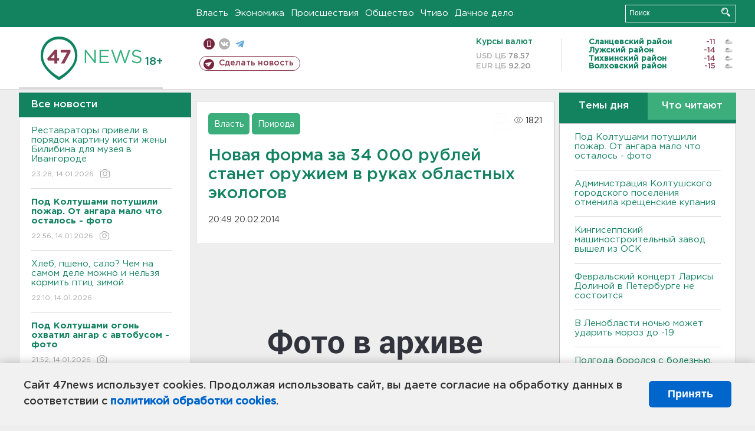

--- FILE ---
content_type: text/html; charset=UTF-8
request_url: https://47news.ru/articles/72382/
body_size: 19435
content:
<!DOCTYPE html>
<html xmlns="http://www.w3.org/1999/xhtml" prefix="og: http://ogp.me/ns#" lang="ru">
<head>
    <meta charset="UTF-8">
    <title>Новая форма за 34 000 рублей станет оружием в руках областных экологов -- 20 февраля 2014 &#8250; Статьи &#8250;  47новостей из Ленинградской области</title>
    <meta name="viewport" content="width=device-width, initial-scale=1">
    <meta name="keywords" content="Ленинградская область, 47 новостей из Ленинградской области, власть, политика, бизнес, производство, общество, ЧП, происшествия, криминал, коммуникации, граница, среда обитания, досуг, культура, лесопромышленный комплекс, ЛПК Ленобласти, Северо-Европейский газопровод, СЕГ, Балтийская трубопроводная система, БТС, Бокситогорский район, Волосовский район, Волховский район, Всеволожский район, Выборгский район, Гатчинский район, Кингисеппский район, Киришский район, Кировский район, Лодейнопольский район, Ломоносовский район, Лужский район, Подпорожский район, Приозерский район, Сланцевский район, Сосновый Бор, Тихвинский район, Тосненский район, цитата дня, глас народа, 47News, Финляндия, Выборг, Форд-Всеволожск, ЛАЭС, Финский залив, Ладожское озеро, рыбаки на льдине">
    <meta name="description" content="Экологический комитет Ленобласти получит новую форму и новое название. Основная идея ношения формы - инспектор должен отличаться от нарушителя, поэтому и патрульные автомобили будут иметь специальную &quot;боевую&quot; раскраску.">
    <meta name="yandex-verification" content="60f81bf0b559655a">
    <meta name="yandex-verification" content="56562c0790546cc7">
    <meta name="google-site-verification" content="TFY-D1Ff-3Ecg_ZFNht2pYlTvtBeFznqqe2IVwvvYwk">
    <meta name="version" content="1.90.6">
    <meta property="og:title" content="Новая форма за 34 000 рублей станет оружием в руках областных экологов">
    <meta property="og:type" content="article" >
    <meta property="og:url" content="https://47news.ru/articles/72382/" >
    <meta property="og:image" content="https://i.47news.ru//titles/2014/02/20140220_xq27rrmhv49rx2fbqnme.jpg" >
    <meta property="og:site_name" content="47 Новостей Ленинградской области" >
    <meta property="og:description" content="Экологический комитет Ленобласти получит новую форму и новое название. Основная идея ношения формы - инспектор должен отличаться от нарушителя, поэтому и патрульные автомобили будут иметь специальную &quot;боевую&quot; раскраску." >
        <link rel="apple-touch-icon" href="https://47news.ru/frontend/favicon/apple-touch-icon.png">
    <link rel="apple-touch-icon" sizes="57x57" href="https://47news.ru/frontend/favicon/apple-touch-icon-57x57.png">
    <link rel="apple-touch-icon" sizes="60x60" href="https://47news.ru/frontend/favicon/apple-touch-icon-60x60.png">
    <link rel="apple-touch-icon" sizes="72x72" href="https://47news.ru/frontend/favicon/apple-touch-icon-72x72.png">
    <link rel="apple-touch-icon" sizes="76x76" href="https://47news.ru/frontend/favicon/apple-touch-icon-76x76.png">
    <link rel="apple-touch-icon" sizes="114x114" href="https://47news.ru/frontend/favicon/apple-touch-icon-114x114.png">
    <link rel="apple-touch-icon" sizes="180x180" href="https://47news.ru/frontend/favicon/apple-touch-icon-180x180.png">
    <link rel="icon" type="image/png" sizes="16x16" href="https://47news.ru/frontend/favicon/favicon-16x16.png">
    <link rel="icon" type="image/png" sizes="32x32" href="https://47news.ru/frontend/favicon/favicon-32x32.png">
    <link rel="icon" type="image/png" sizes="192x192" href="https://47news.ru/frontend/favicon/android-chrome-192x192.png">
    <link rel="manifest" href="https://47news.ru/frontend/favicon/site.webmanifest">
    <link rel="mask-icon" href="https://47news.ru/frontend/favicon/safari-pinned-tab.svg" color="#1f9c75">
    <link rel="shortcut icon" href="https://47news.ru/frontend/favicon/favicon.ico">
    <meta name="msapplication-TileColor" content="#00aba9">
    <meta name="msapplication-TileImage" content="https://47news.ru/frontend/favicon/mstile-144x144.png">
    <meta name="msapplication-config" content="https://47news.ru/frontend/favicon/browserconfig.xml">
    <meta name="theme-color" content="#ffffff">
    <script>
        var timerMainBannerId = 0;
        var fqdn = '47news.ru';
        var scheme = 'https://';
        var domain_assets = 'https://47news.ru';
    </script>
            <!-- Yandex.Metrika counter -->
    <script>
        (function(m,e,t,r,i,k,a){ m[i]=m[i]||function() { (m[i].a=m[i].a||[]).push(arguments) };
            m[i].l=1*new Date();k=e.createElement(t),a=e.getElementsByTagName(t)[0],k.async=1,k.src=r,a.parentNode.insertBefore(k,a)})
        (window, document, "script", "https://mc.yandex.ru/metrika/tag.js", "ym");
        ym(5777860, "init", {
            clickmap:true,
            trackLinks:true,
            accurateTrackBounce:true,
            webvisor:true
        });
    </script>
    <noscript><div><img src="https://mc.yandex.ru/watch/5777860" style="position:absolute; left:-9999px;" alt=""></div></noscript>
    <!-- /Yandex.Metrika counter -->
    <!-- Adfox bidding -->
<script async src="https://yandex.ru/ads/system/header-bidding.js"></script>
    <script src="/frontend/adfox/adfox_bidding_main.js"></script>
<!-- Yandex Native Ads -->
<script>window.yaContextCb = window.yaContextCb || []</script>
<script src="https://yandex.ru/ads/system/context.js" async></script>
<!-- Adfox: END -->
                <script async src="https://widget.sparrow.ru/js/embed.js" data-comment="traffic exchange network script: sparrow"></script>
    <script async src="https://cdn.tds.bid/bid.js" type="text/javascript"></script>
    <link href="/frontend/css/style.css" rel="stylesheet" type="text/css" >
    <link href="/frontend/fonts.css" rel="stylesheet" type="text/css" >
            <script src="https://47news.ru/frontend/js.jquery/jquery-1.12.4.min.js"></script>
        <script src="https://47news.ru/frontend/js.jquery/jquery.form.4.2.2.js"></script>
        <script src="https://47news.ru/frontend/js.jquery/jquery.mousewheel.js"></script>
        <script src="https://47news.ru/frontend/js.jquery/jquery.jscrollpane.min.js"></script>
        <link rel="stylesheet" href="https://47news.ru/frontend/js.jquery/jquery.jscrollpane.css" type="text/css">
        <script src="https://47news.ru/frontend/js.jquery/jquery.waitforimages.min.js"></script>
        <script src="/frontend/js.jquery/jquery.cookie.js"></script>
    <script>
        var GLOBAL_FEATURE_GREENHEAD_SCROLLABLE =  true ;
        var GLOBAL_FEATURE_BANNERHEIGHT_701 = 250;
    </script>
        <script src="/frontend/js.jquery/jquery.paginator.js?v=1.90.6"></script>
    <script src="/frontend/js/core.js?v=1.90.6"></script>
    <script src="/frontend/js/scripts.desktop.js?v=1.90.6"></script>
                    <link rel="stylesheet" href="/frontend/js.jquery/jquery.fancybox.min.css" type="text/css" >
        <script src="/frontend/js.jquery/jquery.fancybox.min.js"></script>
    <script id="greenswitcher">
        $(function(){
            $("#greenhead .district > span > a").on("click", function(){
                $("#greenhead .district .list").toggle();
            });
            $("#header, #content").on("click", function(){
                $("#greenhead .district .list").hide();
            });
        });
    </script>
</head>
<body>
<style>
    .cookie-consent {
        position: fixed;
        bottom: 0;
        left: 0;
        right: 0;
        background: #f1f1f1;
        padding: 25px 40px;
        box-shadow: 0 -2px 15px rgba(0,0,0,0.2);
        display: none;
        justify-content: space-between;
        align-items: center;
        z-index: 1000;
        min-height: 90px;
        box-sizing: border-box;
    }
    .cookie-consent-text {
        margin-right: 30px;
        font-size: 18px;
        line-height: 1.5;
        color: #333;
        flex-grow: 1;
    }
    .cookie-consent-link {
        color: #0066cc;
        text-decoration: none;
        font-weight: bold;
        white-space: nowrap;
    }
    .cookie-consent-link:hover {
        text-decoration: underline;
    }
    .cookie-consent-button {
        background: #0066cc;
        color: white;
        border: none;
        padding: 12px 24px;
        border-radius: 6px;
        cursor: pointer;
        font-size: 18px;
        font-weight: bold;
        min-width: 140px;
        transition: background 0.3s;
    }
    .cookie-consent-button:hover {
        background: #004d99;
    }
    @media (max-width: 768px) {
        .cookie-consent {
            flex-direction: column;
            padding: 20px;
            text-align: center;
        }
        .cookie-consent-text {
            margin-right: 0;
            margin-bottom: 20px;
        }
    }
</style>
<div class="cookie-consent" id="cookieConsent">
    <div class="cookie-consent-text">
        Сайт 47news использует cookies. Продолжая использовать сайт, вы даете согласие на обработку данных в соответствии с <a href="/pages/16/" class="cookie-consent-link">политикой обработки cookies</a>.
    </div>
    <button class="cookie-consent-button" id="cookieAcceptButton">Принять</button>
</div>
<script>
    document.addEventListener('DOMContentLoaded', function() {
        let cookieConsent = document.getElementById('cookieConsent');
        let acceptButton = document.getElementById('cookieAcceptButton');
        // Упрощенная проверка cookies без проблемных regexp
        function checkCookie() {
            let cookies = document.cookie.split(';');
            for(let i = 0; i < cookies.length; i++) {
                let cookie = cookies[i].trim();
                if(cookie.indexOf('cookieConsentAccepted=') === 0) {
                    return true;
                }
            }
            return false;
        }
        if(!checkCookie()) {
            console.log('consent display');
            cookieConsent.style.display = 'flex';
        }
        // Установка cookie на 6 месяцев
        function setConsentCookie() {
            let date = new Date();
            date.setMonth(date.getMonth() + 6);
            document.cookie = 'cookieConsentAccepted=true; expires=' + date.toUTCString() + '; path=/';
        }
        acceptButton.addEventListener('click', function() {
            console.log('set cookie');
            setConsentCookie();
            cookieConsent.style.display = 'none';
        });
    });
</script>
    <div
            class="abstract_banner topbanner_over_maindiv"
            data-adplace="place_701"
            data-comment="Панорама"
            style="max-height: 250px; ">
        <!--AdFox START-->
<!--47news.ru-->
<!--Площадка: 47news.ru / * / *-->
<!--Тип баннера: Панорама-->
<!--Расположение: верх страницы-->
<div id="adfox_head"></div>
<script>
    window.yaContextCb.push(()=>{
        Ya.adfoxCode.create({
            ownerId: 213964,
            containerId: 'adfox_head',
            params: {
                pp: 'g',
                ps: 'bohd',
                p2: 'fuav',
                puid1: ''
            }
        })
    })
</script>
    </div>
<div id="main">
        <div id="greenhead">
        <div class="wrapper">
                                                              <div class="menu" style="margin-left: 300px">
                <ul>
                    <li><a href="/rubrics/regime/">Власть</a></li>
                    <li><a href="/rubrics/economy/">Экономика</a></li>
                    <li><a href="/rubrics/emergency/">Происшествия</a></li>
                    <li><a href="/rubrics/society/">Общество</a></li>
                                        <li><a href="/plus/">Чтиво</a></li>                     <li><a href="/rubrics/dacha/">Дачное дело</a></li>
                                    </ul>
            </div>
            <div class="search" style="float: right">
                <form action="/search/" method="get">
                    <div class="input">
                        <input type="text" name="query" placeholder="Поиск" >
                        <button>Искать</button>
                    </div>
                </form>
            </div>
        </div>
    </div>
        <div id="header">
        <div class="wrapper">
            <div class="logo">
                <a href="/"><img src="https://47news.ru/frontend/images/logo_site.png" alt="Логотип 47 новостей"></a>
            </div>
            <div class="h18">
                <span style="vertical-align: sub; font-size: smaller">18+</span>
            </div>
            <div class="nets">
                <div class="fline">
                    <a href="https://m.47news.ru/?usemobile=1&noredir=1" class="mobile">Мобильная версия</a>
                    <a href="https://vk.com/news47rus" class="vk">вконтакте</a>
                    <a href="https://t.me/allnews47" class="tg">телеграм</a>
                                    </div>
                <div class="sline">
                    <a href="/articles/manage/" class="makenews">Сделать новость</a>
                </div>
            </div>
            <div class="currency">
                <span class="title">Курсы валют</span>
                <span class="row"><span>USD ЦБ</span> 78.57</span>
                <span class="row"><span>EUR ЦБ</span> 92.20</span>
            </div>
            <div class="weather">
                                    <ul>
                                                                                    <li>
                                    <b>Сланцевский район</b><span class="temp">-11</span><span class="i"><img width="15" src="https://47news.ru/frontend/images/weather/30n.png" alt="" ></span>
                                </li>
                                                                                                                <li>
                                    <b>Лужский район</b><span class="temp">-14</span><span class="i"><img width="15" src="https://47news.ru/frontend/images/weather/27n.png" alt="" ></span>
                                </li>
                                                                                                                <li>
                                    <b>Тихвинский район</b><span class="temp">-14</span><span class="i"><img width="15" src="https://47news.ru/frontend/images/weather/27n.png" alt="" ></span>
                                </li>
                                                                                                                <li>
                                    <b>Волховский район</b><span class="temp">-15</span><span class="i"><img width="15" src="https://47news.ru/frontend/images/weather/27n.png" alt="" ></span>
                                </li>
                                                                                                                                                                                                                                                                                                                                                                                                                                                                                                                                                                                                                                                                                                                                                                                                                                                                                    </ul>
                            </div>
            <div class="clearfix"></div>
        </div>
    </div>
    <div id="content">
        <div class="wrapper">
                                    <div id="leftcol">
                                <a href="/articles/"><h3 class="ghead">Все новости</h3></a>
                <ul class="newslist verticalscrollplace">
                    		<li>
		<a href="/articles/281302/">
							Реставраторы привели в порядок картину кисти жены Билибина для музея в Ивангороде
									<span class="cdate">
				23:28, 14.01.2026
				<span class="rep_icon"><img src="https://47news.ru/frontend/images/icons/ico_photo.png"></span>							</span>
		</a>
	</li>
		<li>
		<a href="/articles/281306/">
							<b>Под Колтушами потушили пожар. От ангара мало что осталось - фото</b>
									<span class="cdate">
				22:56, 14.01.2026
				<span class="rep_icon"><img src="https://47news.ru/frontend/images/icons/ico_photo.png"></span>							</span>
		</a>
	</li>
		<li>
		<a href="/articles/281300/">
							Хлеб, пшено, сало? Чем на самом деле можно и нельзя кормить птиц зимой
									<span class="cdate">
				22:10, 14.01.2026
											</span>
		</a>
	</li>
		<li class="noborder">
		<a href="/articles/281305/">
							<b>Под Колтушами огонь охватил ангар с автобусом - фото</b>
									<span class="cdate">
				21:52, 14.01.2026
				<span class="rep_icon"><img src="https://47news.ru/frontend/images/icons/ico_photo.png"></span>							</span>
		</a>
	</li>
			    <div
            class="abstract_banner b-block"
            data-adplace="place_201"
            data-comment="201"
            style="max-height: 400px; max-width: 240px;">
        <!--AdFox START-->
<!--47news.ru-->
<!--Площадка: 47news.ru / * / *-->
<!--Тип баннера: 240х400 слева-1-->
<!--Расположение: слева-1-->
<div id="adfox_163422008296913012"></div>
<script>
    window.yaContextCb.push(()=>{
        Ya.adfoxCode.create({
            ownerId: 213964,
            containerId: 'adfox_163422008296913012',
            params: {
                pp: 'jzf',
                ps: 'bohd',
                p2: 'foxk',
                puid1: ''
            }
        })
    })
</script>
<!-- 47news - RU - Adblocking - 300x600 -->
<!-- Invocation banner code for the requested adslot -->
<div id='crt-1293304-1'>
<script type='text/javascript'>callAdblock('crt-1293304-1',1293304,300,600);</script>
</div>
    </div>
		<li>
		<a href="/articles/281304/">
							В России за новогодние праздники подорожала почти вся классическая продуктовая корзина 
									<span class="cdate">
				21:37, 14.01.2026
											</span>
		</a>
	</li>
		<li>
		<a href="/articles/281303/">
							Грунт, да не тот. Эконадзор заставил компанию под Всеволожском перекапывать площадку
									<span class="cdate">
				21:16, 14.01.2026
											</span>
		</a>
	</li>
		<li>
		<a href="/articles/281299/">
							Ленобласть впервые провела соревнования по 3D-стрельбе из лука
									<span class="cdate">
				20:56, 14.01.2026
											</span>
		</a>
	</li>
		<li>
		<a href="/articles/281301/">
							В России введен запрет на автопродление подписки без согласия. Как он будет работать
									<span class="cdate">
				20:24, 14.01.2026
											</span>
		</a>
	</li>
		<li>
		<a href="/articles/281298/">
							Жительница Приозерска проведет 8 лет в колонии за сбыт наркотиков
									<span class="cdate">
				20:01, 14.01.2026
											</span>
		</a>
	</li>
		<li>
		<a href="/articles/281297/">
							"Поехала навестить больную мать". На Украине задержали директора школы в Ялте
									<span class="cdate">
				19:36, 14.01.2026
											</span>
		</a>
	</li>
		<li>
		<a href="/articles/281296/">
							Пять техникумов в Ленобласти получили по 20 миллионов на ремонт
									<span class="cdate">
				19:30, 14.01.2026
											</span>
		</a>
	</li>
		<li>
		<a href="/articles/281295/">
							В Петербурге огласили приговор за убийство школьницы. Виновный уже осужден за расправу над женой и сыном
									<span class="cdate">
				19:04, 14.01.2026
											</span>
		</a>
	</li>
		<li>
		<a href="/articles/281292/">
							Отец из Кингисеппского района осужден за неуплату алиментов
									<span class="cdate">
				18:49, 14.01.2026
											</span>
		</a>
	</li>
		<li>
		<a href="/articles/281293/">
							Аудитория мессенджера Max достигла 85 миллионов
									<span class="cdate">
				18:35, 14.01.2026
											</span>
		</a>
	</li>
		<li>
		<a href="/articles/281294/">
							СМИ: США приостановят выдачу иммиграционных виз для граждан ряда стран, в том числе и России
									<span class="cdate">
				18:17, 14.01.2026
											</span>
		</a>
	</li>
		<li>
		<a href="/articles/281290/">
							Аукцион выиграли, деньги не заплатили. Работы на Ладожском озере и Ганнибаловке признали нелегальными
									<span class="cdate">
				17:55, 14.01.2026
											</span>
		</a>
	</li>
		<li>
		<a href="/articles/281291/">
							"Терминал неисправен". В Петербурге будут судить курьера, забравшего 60 тысяч с заказов
									<span class="cdate">
				17:41, 14.01.2026
											</span>
		</a>
	</li>
		<li>
		<a href="/articles/281289/">
							<b>Женщину задержали после съемки охраняемых объектов в Выборге и около. Ей за это предложили деньги</b>
									<span class="cdate">
				17:12, 14.01.2026
											</span>
		</a>
	</li>
		<li>
		<a href="/articles/281288/">
							<b>Как изменится порядок поступления в вузы в 2026 году</b>
									<span class="cdate">
				16:56, 14.01.2026
											</span>
		</a>
	</li>
		<li>
		<a href="/articles/281286/">
							В Гатчине 61-летний участник СВО спустя три года добился выплаты за ранение
									<span class="cdate">
				16:37, 14.01.2026
											</span>
		</a>
	</li>
		<li>
		<a href="/articles/281282/">
							Новый препарат для лечения рака начали применять в России
									<span class="cdate">
				16:11, 14.01.2026
				<span class="rep_icon"><img src="https://47news.ru/frontend/images/icons/ico_photo.png"></span>							</span>
		</a>
	</li>
		<li>
		<a href="/articles/281283/">
							200 тысяч пенсионерки из Волховского района нашли на счету в Екатеринбурге
									<span class="cdate">
				16:01, 14.01.2026
											</span>
		</a>
	</li>
		<li>
		<a href="/articles/281285/">
							Спецкомиссия работает в роддоме Новокузнецка, где погибли младенцы. На Симферополь тоже смотрят
									<span class="cdate">
				15:51, 14.01.2026
											</span>
		</a>
	</li>
		<li>
		<a href="/articles/281284/">
							<b>Опередить Россию: Трамп объяснил, зачем США нужна Гренландия и кто должен возглавить процесс присоединения</b>
									<span class="cdate">
				15:34, 14.01.2026
											</span>
		</a>
	</li>
		<li>
		<a href="/articles/281281/">
							Минобороны РФ подтвердило атаку беспилотников на танкер "Матильда" в Черном море
									<span class="cdate">
				15:09, 14.01.2026
											</span>
		</a>
	</li>
		<li>
		<a href="/articles/281280/">
							Рада продлила мобилизацию на Украине до 4 мая
									<span class="cdate">
				14:49, 14.01.2026
											</span>
		</a>
	</li>
		<li>
		<a href="/articles/281279/">
							Лавров дал "принципиальную" оценку ситуации с захватом Мадуро в Венесуэле
									<span class="cdate">
				14:28, 14.01.2026
											</span>
		</a>
	</li>
		<li>
		<a href="/articles/281278/">
							<b>Администрация Колтушского городского поселения отменила крещенские купания</b>
									<span class="cdate">
				14:10, 14.01.2026
											</span>
		</a>
	</li>
		<li>
		<a href="/articles/281277/">
							<b>Февральский концерт Ларисы Долиной в Петербурге не состоится</b>
									<span class="cdate">
				13:47, 14.01.2026
				<span class="rep_icon"><img src="https://47news.ru/frontend/images/icons/ico_photo.png"></span>							</span>
		</a>
	</li>
		<li>
		<a href="/articles/281276/">
							В Ленобласти нашли 1400 квадратов для филиала национального центра "Россия"
									<span class="cdate">
				13:39, 14.01.2026
				<span class="rep_icon"><img src="https://47news.ru/frontend/images/icons/ico_photo.png"></span>							</span>
		</a>
	</li>
		<li>
		<a href="/articles/281275/">
							<b>В Ленобласти ночью может ударить мороз до -19</b>
									<span class="cdate">
				13:25, 14.01.2026
				<span class="rep_icon"><img src="https://47news.ru/frontend/images/icons/ico_photo.png"></span>							</span>
		</a>
	</li>
		<li>
		<a href="/articles/281274/">
							Полгода боролся с болезнью. С Игорем Золотовицким простятся в МХТ - на сцене, которой он служил более 40 лет
									<span class="cdate">
				13:10, 14.01.2026
											</span>
		</a>
	</li>
		<li>
		<a href="/articles/281273/">
							<b>ИИ поймали на лжи про семейную ипотеку, здравоохранение, дороги и не только</b>
									<span class="cdate">
				12:48, 14.01.2026
											</span>
		</a>
	</li>
		<li>
		<a href="/articles/281271/">
							<b>Ваш смартфон может показывать -17, хотя на улице -7. Главный синоптик Петербурга объяснил, почему</b>
									<span class="cdate">
				12:31, 14.01.2026
											</span>
		</a>
	</li>
		<li>
		<a href="/articles/281272/">
							<b>СМИ сообщают, что Уиткофф и Кушнер снова собираются в Москву - обсуждать гарантии безопасности Украине</b>
									<span class="cdate">
				12:14, 14.01.2026
											</span>
		</a>
	</li>
		<li>
		<a href="/articles/281270/">
							<b>Кингисеппский машиностроительный завод вышел из ОСК</b>
									<span class="cdate">
				11:49, 14.01.2026
											</span>
		</a>
	</li>
		<li>
		<a href="/articles/281268/">
							<b>Спутница пьяного водителя яростно отбивала его у гаишников в Отрадном - видео</b>
									<span class="cdate">
				11:34, 14.01.2026
				<span class="rep_icon"><img src="https://47news.ru/frontend/images/icons/ico_photo.png"></span>				<span class="rep_icon"><img src="https://47news.ru/frontend/images/icons/ico_video.png"></span>			</span>
		</a>
	</li>
		<li>
		<a href="/articles/281267/">
							Человек с гвоздодерами вынес из домов в Выборге и окрестностях 650 тысяч рублей
									<span class="cdate">
				11:12, 14.01.2026
				<span class="rep_icon"><img src="https://47news.ru/frontend/images/icons/ico_photo.png"></span>				<span class="rep_icon"><img src="https://47news.ru/frontend/images/icons/ico_video.png"></span>			</span>
		</a>
	</li>
		<li>
		<a href="/articles/281266/">
							<b>Школьница из Петербурга отдала мошенникам 5 млн рублей из семейного бюджета. Курьер не сильно старше</b>
									<span class="cdate">
				10:54, 14.01.2026
				<span class="rep_icon"><img src="https://47news.ru/frontend/images/icons/ico_photo.png"></span>							</span>
		</a>
	</li>
		<li>
		<a href="/articles/281265/">
							<b>СМИ: Умер ректор Школы-студии МХАТ, актер Игорь Золотовицкий</b>
									<span class="cdate">
				10:33, 14.01.2026
											</span>
		</a>
	</li>
		<li>
		<a href="/articles/281264/">
							<b>ФСБ: Задержана россиянка, которая готовила покушение на сотрудника предприятия ОПК в Ленобласти</b>
									<span class="cdate">
				10:20, 14.01.2026
											</span>
		</a>
	</li>
		<li>
		<a href="/articles/281263/">
							Под Волховом сгорел гараж с "Ниссаном"
									<span class="cdate">
				09:59, 14.01.2026
											</span>
		</a>
	</li>
		<li>
		<a href="/articles/281262/">
							<b>По делу о гибели младенцев в Новокузнецке задержан главврач и и.о. завотделением</b>
									<span class="cdate">
				09:35, 14.01.2026
				<span class="rep_icon"><img src="https://47news.ru/frontend/images/icons/ico_photo.png"></span>							</span>
		</a>
	</li>
		<li>
		<a href="/articles/281261/">
							<b>Из горящего дома в Отрадном спасли шестерых, половина - дети</b>
									<span class="cdate">
				09:28, 14.01.2026
											</span>
		</a>
	</li>
		<li>
		<a href="/articles/281260/">
							Из-за атаки дрона в Белгородской области в автомобиле погибла женщина, водитель ранен
									<span class="cdate">
				09:17, 14.01.2026
											</span>
		</a>
	</li>
		<li>
		<a href="/articles/281259/">
							<b>Грузовой состав задерживает электрички под Лугой</b>
									<span class="cdate">
				08:56, 14.01.2026
											</span>
		</a>
	</li>
		<li>
		<a href="/articles/281258/">
							<b>Шесть детей из новокузнецкого роддома находятся в реанимации</b>
									<span class="cdate">
				08:47, 14.01.2026
											</span>
		</a>
	</li>
		<li>
		<a href="/articles/281256/">
							«Пусть новогоднее настроение продлится». Елка на Дворцовой площади в Петербурге еще постоит
									<span class="cdate">
				23:00, 13.01.2026
				<span class="rep_icon"><img src="https://47news.ru/frontend/images/icons/ico_photo.png"></span>							</span>
		</a>
	</li>
		<li>
		<a href="/articles/281255/">
							Врачи рассказали, как полчаса прогулки улучшат здоровье: от мозга до сердца
									<span class="cdate">
				22:44, 13.01.2026
											</span>
		</a>
	</li>
		<li>
		<a href="/articles/281254/">
							Казахстан подтвердил атаку БПЛА на два танкера в Черном море
									<span class="cdate">
				22:18, 13.01.2026
											</span>
		</a>
	</li>
		<li>
		<a href="/articles/281252/">
							Эффект праздников. В Петербурге и Ленобласти резко снизилось число заболевших ОРВИ и гриппом
									<span class="cdate">
				21:57, 13.01.2026
											</span>
		</a>
	</li>
		<li>
		<a href="/articles/281253/">
							Toyota и Kia зарегистрировали новые товарные знаки в России
									<span class="cdate">
				21:43, 13.01.2026
											</span>
		</a>
	</li>
		<li>
		<a href="/articles/281251/">
							Названы диагнозы новорожденных, которые скончались в роддоме Новокузнецка
									<span class="cdate">
				21:21, 13.01.2026
											</span>
		</a>
	</li>
		<li>
		<a href="/articles/281250/">
							Зачем носить зимой солнцезащитные очки, рассказали специалисты
									<span class="cdate">
				20:50, 13.01.2026
											</span>
		</a>
	</li>
		<li>
		<a href="/articles/281249/">
							Тихвинца лишили свободы на 5 лет за хранение, изготовление и сбыт оружия
									<span class="cdate">
				20:25, 13.01.2026
											</span>
		</a>
	</li>
		<li>
		<a href="/articles/281248/">
							В Петербурге арестовали обвиняемого в мошенничестве. Он обещал не уезжать из Ленобласти и вернуть полмиллиона
									<span class="cdate">
				19:58, 13.01.2026
											</span>
		</a>
	</li>
		<li>
		<a href="/articles/281247/">
							Получающие гражданство России теперь обязаны приносить присягу с 14 лет
									<span class="cdate">
				19:43, 13.01.2026
											</span>
		</a>
	</li>
		<li>
		<a href="/articles/281246/">
							Комика Гудкова оштрафовали за пародию на песню Шамана
									<span class="cdate">
				19:19, 13.01.2026
											</span>
		</a>
	</li>
		<li>
		<a href="/articles/281245/">
							Путин временно передал «дочку» Rockwool новой и малоизвестной российской компании
									<span class="cdate">
				18:55, 13.01.2026
											</span>
		</a>
	</li>
		<li>
		<a href="/articles/281243/">
							Зачем нам Старый Новый год? Меню и приметы для празднующих
									<span class="cdate">
				18:35, 13.01.2026
											</span>
		</a>
	</li>
		<li>
		<a href="/articles/281244/">
							В Ленобласти распределили субсидии на ремонт дорог на три года. Часть адресов уже известны
									<span class="cdate">
				18:13, 13.01.2026
											</span>
		</a>
	</li>
		<li>
		<a href="/articles/281242/">
							Во всеволожском садоводстве горели бытовки. Пострадал мужчина
									<span class="cdate">
				17:45, 13.01.2026
											</span>
		</a>
	</li>
		<li>
		<a href="/articles/281241/">
							<b>Застройщики согласились взяться за «заторный», но кратчайший проезд от Мурино до Бугров</b>
									<span class="cdate">
				17:30, 13.01.2026
				<span class="rep_icon"><img src="https://47news.ru/frontend/images/icons/ico_photo.png"></span>							</span>
		</a>
	</li>
		<li>
		<a href="/articles/281240/">
							В России продлили разрешение на продажу иностранных лекарств
									<span class="cdate">
				17:07, 13.01.2026
											</span>
		</a>
	</li>
		<li>
		<a href="/articles/281225/">
							Арендаторов лесов в Ленобласти оштрафовали на 30 млн рублей
									<span class="cdate">
				16:49, 13.01.2026
											</span>
		</a>
	</li>
		<li>
		<a href="/articles/281239/">
							Сотни водителей получат новогодние «письма счастья» за нарушение правил парковки во дворах Петербурга
									<span class="cdate">
				16:31, 13.01.2026
				<span class="rep_icon"><img src="https://47news.ru/frontend/images/icons/ico_photo.png"></span>							</span>
		</a>
	</li>
		<li>
		<a href="/articles/281237/">
							<b>Завтра в Ленобласти днем до -13</b>
									<span class="cdate">
				16:13, 13.01.2026
				<span class="rep_icon"><img src="https://47news.ru/frontend/images/icons/ico_photo.png"></span>							</span>
		</a>
	</li>
		<li>
		<a href="/articles/281238/">
							Женщина - в больнице после пожара в Никольском, где спасли больше 20 человек
									<span class="cdate">
				15:56, 13.01.2026
											</span>
		</a>
	</li>
		<li>
		<a href="/articles/281235/">
							<b>Ленобласть поможет Белгородчине без электричества с генераторами. Готовы принимать и людей</b>
									<span class="cdate">
				15:39, 13.01.2026
				<span class="rep_icon"><img src="https://47news.ru/frontend/images/icons/ico_photo.png"></span>							</span>
		</a>
	</li>
		<li>
		<a href="/articles/281234/">
							Кронштадтская елка стала одной из лучших в России. На самом деле - она из Ленобласти
									<span class="cdate">
				15:20, 13.01.2026
				<span class="rep_icon"><img src="https://47news.ru/frontend/images/icons/ico_photo.png"></span>							</span>
		</a>
	</li>
		<li>
		<a href="/articles/281233/">
							<b>В Колтушах залатали водопровод и ждут наполнения бассейна</b>
									<span class="cdate">
				15:02, 13.01.2026
											</span>
		</a>
	</li>
		<li>
		<a href="/articles/281232/">
							<b>Представитель Ленобласти взял 6 золотых медалей на Кубке России по спортивному ориентированию</b>
									<span class="cdate">
				14:52, 13.01.2026
				<span class="rep_icon"><img src="https://47news.ru/frontend/images/icons/ico_photo.png"></span>							</span>
		</a>
	</li>
		<li>
		<a href="/articles/281231/">
							Онлайн-сервисам запретят автоматически списывать деньги пользователей за подписки
									<span class="cdate">
				14:30, 13.01.2026
											</span>
		</a>
	</li>
		<li>
		<a href="/articles/281228/">
							Врачи из Петербурга едут в Кемеровскую область для проверки родильной службы после трагедии
									<span class="cdate">
				14:05, 13.01.2026
											</span>
		</a>
	</li>
		<li>
		<a href="/articles/281226/">
							Ленэнерго провели рейд по борьбе с нелегальным монтажом на ЛЭП. Нашли более 1000 линий связи
									<span class="cdate">
				13:45, 13.01.2026
											</span>
		</a>
	</li>
		<li>
		<a href="/articles/281221/">
							Реестр злостных неплательщиков заработал на "Госуслугах"
									<span class="cdate">
				13:23, 13.01.2026
											</span>
		</a>
	</li>
		<li>
		<a href="/articles/281224/">
							МИД России вызвал посла Польши после продления ареста петербургскому археологу
									<span class="cdate">
				13:02, 13.01.2026
				<span class="rep_icon"><img src="https://47news.ru/frontend/images/icons/ico_photo.png"></span>							</span>
		</a>
	</li>
		<li>
		<a href="/articles/281223/">
							<b>Прописка у него - городская. Бойцу СВО без ног, жилья и выплат помогут по поручению губернатора Дрозденко</b>
									<span class="cdate">
				12:42, 13.01.2026
				<span class="rep_icon"><img src="https://47news.ru/frontend/images/icons/ico_photo.png"></span>							</span>
		</a>
	</li>
		<li>
		<a href="/articles/281220/">
							<b>Матвиенко назвала "трагедией для государства" смерть 9 младенцев в роддоме в Новокузнецке</b>
									<span class="cdate">
				12:26, 13.01.2026
											</span>
		</a>
	</li>
		<li>
		<a href="/articles/281219/">
							<b>В центре Петербурга нашли хостел, где оформили регистрацию свыше 1700 иностранцев </b>
									<span class="cdate">
				12:10, 13.01.2026
								<span class="rep_icon"><img src="https://47news.ru/frontend/images/icons/ico_video.png"></span>			</span>
		</a>
	</li>
		<li>
		<a href="/articles/281215/">
							СМИ: Установлены личности всех погибших в Саратовской области, которые могли скончаться из-за угарного газа
									<span class="cdate">
				11:54, 13.01.2026
				<span class="rep_icon"><img src="https://47news.ru/frontend/images/icons/ico_photo.png"></span>							</span>
		</a>
	</li>
		<li>
		<a href="/articles/281218/">
							<b>Жителей трех населенных пунктов Ленобласти предупреждают об отключении электричества</b>
									<span class="cdate">
				11:42, 13.01.2026
											</span>
		</a>
	</li>
		<li>
		<a href="/articles/281217/">
							В Новокузнецке отстранили главврача больницы, в роддоме которой скончались 9 новорожденных. Идут проверки
									<span class="cdate">
				11:23, 13.01.2026
											</span>
		</a>
	</li>
		<li>
		<a href="/articles/281216/">
							<b>В администрации Ленобласти повышают зарплату</b>
									<span class="cdate">
				11:12, 13.01.2026
				<span class="rep_icon"><img src="https://47news.ru/frontend/images/icons/ico_photo.png"></span>							</span>
		</a>
	</li>
		<li>
		<a href="/articles/281214/">
							Холодно и облачно. Барический гребень не отпускает Ленобласть
									<span class="cdate">
				10:47, 13.01.2026
											</span>
		</a>
	</li>
		<li>
		<a href="/articles/281213/">
							<b>Под плотным снегом в Колтушах ищут большую утечку из водопровода</b>
									<span class="cdate">
				10:24, 13.01.2026
				<span class="rep_icon"><img src="https://47news.ru/frontend/images/icons/ico_photo.png"></span>							</span>
		</a>
	</li>
		<li>
		<a href="/articles/281212/">
							<b>В Новокузнецке проверяют роддом, где на праздниках скончались девять младенцев</b>
									<span class="cdate">
				10:12, 13.01.2026
											</span>
		</a>
	</li>
		<li>
		<a href="/articles/281211/">
							Жителей Белгородской области могут эвакуировать из-за серьезных перебоев со светом и теплом
									<span class="cdate">
				09:50, 13.01.2026
											</span>
		</a>
	</li>
		<li>
		<a href="/articles/281210/">
							В Петербурге мужчина колотил трубой по машине коммунальщиков
									<span class="cdate">
				09:21, 13.01.2026
											</span>
		</a>
	</li>
		<li>
		<a href="/articles/281209/">
							<b>Из полыхавшего дома в Никольском вывели более 20 человек, среди них - трое детей</b>
									<span class="cdate">
				09:06, 13.01.2026
											</span>
		</a>
	</li>
		<li>
		<a href="/articles/281208/">
							<b>Посол МИД Мирошник: За первые 11 дней нового года от ударов ВСУ погибли 45 россиян</b>
									<span class="cdate">
				08:46, 13.01.2026
											</span>
		</a>
	</li>
		<li>
		<a href="/articles/281206/">
							В конгресс США внесли законопроект об аннексии Гренландии
									<span class="cdate">
				23:22, 12.01.2026
											</span>
		</a>
	</li>
		<li>
		<a href="/articles/281204/">
							Петербуржец хвастался «Сайгой» и травматом в баре. А полиция уже искала карабин
									<span class="cdate">
				22:55, 12.01.2026
											</span>
		</a>
	</li>
		<li>
		<a href="/articles/281202/">
							Зарядка с лопатой вместо тренировки. Как убрать снег с пользой для здоровья
									<span class="cdate">
				22:09, 12.01.2026
											</span>
		</a>
	</li>
		<li>
		<a href="/articles/281201/">
							Экомилиция еще раз проверила реку Вьюн и нашла остатки нефтепродуктов
									<span class="cdate">
				21:57, 12.01.2026
				<span class="rep_icon"><img src="https://47news.ru/frontend/images/icons/ico_photo.png"></span>				<span class="rep_icon"><img src="https://47news.ru/frontend/images/icons/ico_video.png"></span>			</span>
		</a>
	</li>
		<li>
		<a href="/articles/281203/">
							Молодежная команда «Динамо-ЛО» обыграла соперников из Нижнего Новгорода
									<span class="cdate">
				21:44, 12.01.2026
											</span>
		</a>
	</li>
		<li>
		<a href="/articles/281192/">
							Иномарка, угнанная в Тосно, объявилась с угонщиком в Петербурге
									<span class="cdate">
				21:42, 12.01.2026
											</span>
		</a>
	</li>
		<li>
		<a href="/articles/281200/">
							Фото и видео: Во Всеволожске огонь испепелил дом. Хозяина осматривают медики
									<span class="cdate">
				21:14, 12.01.2026
				<span class="rep_icon"><img src="https://47news.ru/frontend/images/icons/ico_photo.png"></span>				<span class="rep_icon"><img src="https://47news.ru/frontend/images/icons/ico_video.png"></span>			</span>
		</a>
	</li>
		<li>
		<a href="/articles/281199/">
							Сложный бассейн в Кировске, за который ставили бороду, выйдет из реконструкции раньше апреля
									<span class="cdate">
				20:59, 12.01.2026
											</span>
		</a>
	</li>
		<li>
		<a href="/articles/281198/">
							<b>В Волхове тушили пожар в техникуме</b>
									<span class="cdate">
				20:34, 12.01.2026
				<span class="rep_icon"><img src="https://47news.ru/frontend/images/icons/ico_photo.png"></span>							</span>
		</a>
	</li>
                </ul>
                <a href="/articles/"><h3 class="ghead">Все новости</h3></a>
            </div>
            <div class="centercol">
                                                    <div class="middlecol">
                            <div
            class="abstract_banner m14 b-block"
            data-adplace="place_404"
            data-comment="404"
            style=" ">
        <!--AdFox START-->
<!--47news.ru-->
<!--Площадка: 47news.ru / * / *-->
<!--Тип баннера: 608х100 страницы шапки-->
<!--Расположение: <верх страницы>-->
<div id="adfox_150421594263481305"></div>
<script>
window.yaContextCb.push(()=>{
    window.Ya.adfoxCode.create({
        ownerId: 213964,
        containerId: 'adfox_150421594263481305',
        params: {
            pp: 'g',
            ps: 'bohd',
            p2: 'frqd'
        }
    })
});
</script>
    </div>
                                                				<div class="centerblock m20">
		<div class="article-full" id="the_article">
			<script type="application/ld+json">{"@context":"https://schema.org","@type":"NewsArticle","headline":"Новая форма за 34 000 рублей станет оружием в руках областных экологов","description":"Экологический комитет Ленобласти получит новую форму и новое название. Основная идея ношения формы - инспектор должен отличаться от нарушителя, поэтому и патрульные автомобили будут иметь специальную \"боевую\" раскраску.","mainEntityOfPage":{"@type":"WebPage","@id":"https://47news.ru/articles/72382/"},"image":{"@type":"ImageObject","url":"https://i.47news.ru/titles/2014/02/20140220_xq27rrmhv49rx2fbqnme.jpg","height":406,"width":606},"dateModified":"2014-02-20T20:49:00+04:00","datePublished":"2014-02-20T20:49:00+04:00","publisher":{"@type":"Organization","name":"47news.ru","logo":{"@type":"ImageObject","url":"https://47news.ru/frontend/images/logo_site.png","height":74,"width":171}}}</script>
						<div class="article-head">
				<div class="fl">
																		<span class="rubric"><a href="/rubrics/regime/">Власть</a></span>
													<span class="rubric"><a href="/rubrics/environment/">Природа</a></span>
															</div>
												<div style="float: right; display: inline-block">
					<a href="/articles:print/72382/" rel="nofollow" style="display: inline-block">
						<img class="icon-printer-hover-display" src="/frontend/images/icons/printer-icon.svg" width="32" height="32" alt="">
					</a>
					<span id="article_nviews_wrapper" style="display: none; font-size: 14px">
						<svg width="16" height="16" viewBox="0 0 24 24" fill="none"><path d="M12 19C7.10988 19 3.52823 16.581 1 11.4946C3.52823 6.41901 7.10988 4 12 4C16.8901 4 20.4718 6.41901 23 11.5054C20.4718 16.581 16.8901 19 12 19Z" stroke="currentColor" stroke-linecap="round" stroke-linejoin="round"></path><circle cx="12.0938" cy="11.5" r="3.5" stroke="currentColor" stroke-linecap="round" stroke-linejoin="round"></circle></svg>
						<span id="article_nviews_data" style="vertical-align: top" title="Всего: 1820, за сутки: 0, сегодня: 0">1820</span>
					</span>
				</div>
								<div class="clearfix-both"></div>
				<h1>Новая форма за 34 000 рублей станет оружием в руках областных экологов</h1>
				<span class="cdate">20:49 20.02.2014</span>
											</div>
																													<div class="photo">
													<img src="https://i.47news.ru/titles/2014/02//20140220_xq27rrmhv49rx2fbqnme.jpg" alt="" >													<div class="descr">
																											Фото: пресс-служба комитета государственного контроля природопользования и экологической безопасности
																								</div>
											</div>
			<div class="article-text">
				<p>
	<strong>Экологический комитет Ленобласти получит новую форму и новое название. Основная идея ношения формы - инспектор должен отличаться от нарушителя, поэтому и патрульные автомобили будут иметь специальную "боевую" раскраску.</strong></p>
<p>
	Как сообщили 47news в экологическом комитете, первый изготовленный образец - черная форменная куртка с вышитыми на груди должностью и фамилией сделан для председателя комитета. Пока он даже не может публично ее примерить – до тех пор, пока она не будет утверждена правительством Ленобласти.</p>
<p>
			<span class="article-photo">
			<a href="https://i.47news.ru/photos/2014/02//1280x1024_20140220_bp0d8yqvdh1vpqz0aime.jpg" title="" class="thickbox">
				<img src="https://i.47news.ru/photos/2014/02//630x465_20140220_bp0d8yqvdh1vpqz0aime.jpg" alt="форма.JPG" title="" >
			</a>
					</span>
	</p>
<p>
	Основная идея ношения формы такова, что инспектор должен отличаться от нарушителя. Поэтому и патрульные автомобили будут иметь специальную "боевую" раскраску.</p>
<p>
			<span class="article-photo">
			<a href="https://i.47news.ru/photos/2014/02//1280x1024_20140220_jutpvppwr3n4wsyuegof.jpg" title="" class="thickbox">
				<img src="https://i.47news.ru/photos/2014/02//630x465_20140220_jutpvppwr3n4wsyuegof.jpg" alt="знаки отличия авто.jpg" title="" >
			</a>
					</span>
	</p>
<p>
	Как рассказал главный государственный областной инспектор – председатель комитета государственного контроля природопользования и экологической безопасности Михаил Козьминых, форма дисциплинирует нарушителей – это, своего рода, тоже оружие – сразу видно, какое ведомство представляют инспекторы, видны их фамилии, должности – провокаций и сопротивлений, надеется председатель, будет меньше.</p>
<p>
	Полный комплект – зимняя и летняя полевая и повседневная форма - стоит порядка 34 000 рублей на одного человека. В первую очередь есть необходимость одеть 6 инспекторов, регулярно работающих "в поле". Остальных же сотрудников – по мере финансирования. Как говорит Козьминых, всего потребуется около 1,2 млн рублей, но такие деньги можно найти в бюджете.<br>
	<br>
	Недавно были приобретены три специальных патрульных автомобиля – они будут также оборудованы проблесковыми маячками, и будут выполнять роль не только оперативных, но и патрульных средств передвижения.</p>
<p>
	Название комитета вскоре изменится на более простое и понятное – Комитет государственного экологического надзора.</p>
<p>
	<em>Статистика<br>
	</em></p>
<p>
	В 2013 г. сотрудниками комитета проведено более 1800 проверок - на 37% больше, чем в 2012 году, три четверти, из которых - внеплановые, в том числе, по заявлениям граждан и экологических организаций. Возбуждено 1184 административных дела, по которым привлечены к ответственности 855 нарушителей. Выявлено 1200 стихийных свалок общим объемом более 800 тыс. куб м. Проведено 16 задержаний за незаконную разработку карьеров, в январе нынешнего года - уже 3 задержания.<br>
	 </p>
			</div>
			<div class="clearfix"></div>
			<div class="social">
    <script src="https://yastatic.net/es5-shims/0.0.2/es5-shims.min.js"></script>
    <script src="https://yastatic.net/share2/share.js"></script>
    <div class="ya-share2" data-curtain data-services="vkontakte,odnoklassniki,lj,telegram"></div> </div>
			<div class="clearfix-both"></div>
			<p class="text-after-article text-after-article-mobile">
				Чтобы первыми узнавать о главных событиях в Ленинградской области - подписывайтесь на <a href="https://telegram.me/allnews47" rel="nofollow" target="_blank">канал 47news в Telegram</a>
							</p>
							<div class="article-hint">
					Увидели опечатку? Сообщите через форму <a href="/articles/manage/?type=error&article=72382">обратной связи</a>.
				</div>
					</div>
	</div>
	    <div
            class="abstract_banner m20 b-block"
            data-adplace="place_501"
            data-comment="501"
            style=" ">
        <!--AdFox START-->
<!--47news.ru-->
<!--Площадка: 47news.ru / все страницы сайта / 608х300 над комментариями-->
<!--Категория: <не задана>-->
<!--Тип баннера: 608х300 над комментариями-->
<div id="adfox_152648188356744851"></div>
<script>
window.yaContextCb.push(()=>{
    window.Ya.adfoxCode.create({
        ownerId: 213964,
        containerId: 'adfox_152648188356744851',
        params: {
            p1: 'bxkzu',
            p2: 'fqcz',
            puid1: ''
        }
    })
});
</script>
<!-- 47news - RU - Adblocking - 600x300 -->
<!-- Invocation banner code for the requested adslot -->
<div id='crt-1293305'>
	<script type='text/javascript'>callAdblock('crt-1293305',1293305,600,300);</script>
</div>
    </div>
							    <!-- Traffic exchange network widget: sparrow -->
    <script data-key="985aa1446eb4cea7337698995d7b45d1" data-comment="sparrow recommendation widget (desktop)">
        (function(w, a) {
            (w[a] = w[a] || []).push( {
                'script_key': '985aa1446eb4cea7337698995d7b45d1',
                'settings': {
                    'sid': 54801
                }
            });
            if(window['_Sparrow_embed']) {
                window['_Sparrow_embed'].initWidgets();
            }
        })(window, '_sparrow_widgets');
    </script>
<!-- Traffic exchange network widget: end -->
        <div id="pvw-id" data-comment="TDS recommendation widget (desktop)">
        <script>
            if (window.defineRecWidget){
                window.defineRecWidget({
                    containerId: "pvw-id",
                    plId: "6167",
                    prId: "6167-76",
                    product: "wpvw",
                })
            }else{
                window.recWait = window.recWait || [];
                window.recWait.push({
                    containerId: "pvw-id",
                    plId: "6167",
                    prId: "6167-76",
                    product: "wpvw",
                })
            }
        </script>
    </div>
		<!-- Yandex Native Ads C-A-63504-25 -->
<div id="id-C-A-63504-25" data-comment="yandex recomendations"></div>
<script>
    window.yaContextCb.push(()=>{
        Ya.Context.AdvManager.renderWidget({
            renderTo: 'id-C-A-63504-25',
            blockId: 'C-A-63504-25'
        })
    });
</script>
<!-- end: Yandex Native Ads C-A-63504-25 -->
	    <script>
    document.addEventListener('DOMContentLoaded', function() {
        const today = new Date().toJSON().slice(0,10).replace(/-/g,''); // ГГГГММДД
        const item_id = 72382;
        const item_type = 'article';
        const cookie_name = 'article[72382]';
        let is_visited = localStorage.getItem(cookie_name);
        let show_nviews_eye =  true ;
        if (is_visited !== today) {
            is_visited = null;
        }
        // Создаем данные для отправки
        const formData = new FormData();
        formData.append('id', item_id);
        formData.append('item_type', item_type);
        formData.append('cookie_name', cookie_name);
        formData.append('is_visited', (is_visited === null) ? 0 : 1);
        // Выполняем запрос
        fetch('/who/collect/', {
            method: 'POST',
            /* этот заголовок нужен потому что в index.php обработчик определяется по заголовку */
            headers: {
                'X-Requested-With': 'XMLHttpRequest'
            },
            body: formData
        })
            .then(response => {
                if (!response.ok) {
                    throw new Error(`HTTP error! status: ${ response.status }`);
                }
                return response.json();
            })
            .then(response => {
                if (response.status === 'install') {
                    localStorage.setItem(cookie_name, today);
                    console.log('First unique visit, localStorage value installed');
                } else if (response.status === 'visit') {
                    console.log('Non-unique visit, tracked');
                } else {
                    console.log('Error, response is: ', response);
                }
                // обновление глазика
                if (show_nviews_eye && response.nviews) {
                    const articleNviewsData = document.getElementById('article_nviews_data');
                    if (articleNviewsData) {
                        articleNviewsData.textContent = response.nviews;
                        articleNviewsData.setAttribute('title', `Всего: ${ response.nviews }, за сутки: ${ response.nviews_day }, сегодня: ${ response.nviews_today }`);
                    }
                    const articleNviewsWrapper = document.getElementById('article_nviews_wrapper');
                    if (articleNviewsWrapper) {
                        articleNviewsWrapper.style.display = 'inline-block';
                    }
                }
            })
            .catch(error => {
                console.error('Error fetching data:', error);
            });
    });
</script>
                            <div
            class="abstract_banner m20 b-block"
            data-adplace="place_403"
            data-comment="403"
            style=" ">
        <!--AdFox START-->
<!--47news.ru-->
<!--Площадка: 47news.ru / * / *-->
<!--Тип баннера: Перетяжка 100%-->
<!--Расположение: <низ страницы>-->
<div id="adfox_149191617258147182"></div>
<script>
window.yaContextCb.push(()=>{
    window.Ya.adfoxCode.create({
        ownerId: 213964,
        containerId: 'adfox_149191617258147182',
        params: {
            pp: 'i',
            ps: 'bohd',
            p2: 'y'
        }
    })
});
</script>
<!-- 47news - RU - Adblocking - 600x300 -->
<!-- Invocation banner code for the requested adslot -->
<div id='crt-1293305-1'>
	<script type='text/javascript'>callAdblock('crt-1293305-1',1293305,600,300);</script>
</div>
    </div>
                    </div>
                    <div class="rightcol">
                        <section>
                            <div class="greenswitcher">
    <div class="greenswitch">
        <ul>
            <li class="selected"><a href="javascript:void(0);" data-rel="themes-list">Темы дня</a></li>
            <li><a href="javascript:void(0);" data-rel="read-list">Что читают</a></li>
        </ul>
    </div>
    <ul class="themes-list" id="gswitcher">
                    <li><a href="/articles/281306/">Под Колтушами потушили пожар. От ангара мало что осталось - фото</a></li>
                    <li><a href="/articles/281278/">Администрация Колтушского городского поселения отменила крещенские купания</a></li>
                    <li><a href="/articles/281270/">Кингисеппский машиностроительный завод вышел из ОСК</a></li>
                    <li><a href="/articles/281277/">Февральский концерт Ларисы Долиной в Петербурге не состоится</a></li>
                    <li><a href="/articles/281275/">В Ленобласти ночью может ударить мороз до -19</a></li>
                    <li><a href="/articles/281274/">Полгода боролся с болезнью. С Игорем Золотовицким простятся в МХТ - на сцене, которой он служил более 40 лет</a></li>
                    <li><a href="/articles/278559/">Кешбэк до Нового года. Как жители Ленобласти могут сэкономить на каждом проезде</a></li>
                    </ul>
    <ul id="themes-list" style="display: none;">
                    <li><a href="/articles/281306/">Под Колтушами потушили пожар. От ангара мало что осталось - фото</a></li>
                    <li><a href="/articles/281278/">Администрация Колтушского городского поселения отменила крещенские купания</a></li>
                    <li><a href="/articles/281270/">Кингисеппский машиностроительный завод вышел из ОСК</a></li>
                    <li><a href="/articles/281277/">Февральский концерт Ларисы Долиной в Петербурге не состоится</a></li>
                    <li><a href="/articles/281275/">В Ленобласти ночью может ударить мороз до -19</a></li>
                    <li><a href="/articles/281274/">Полгода боролся с болезнью. С Игорем Золотовицким простятся в МХТ - на сцене, которой он служил более 40 лет</a></li>
                    <li><a href="/articles/278559/">Кешбэк до Нового года. Как жители Ленобласти могут сэкономить на каждом проезде</a></li>
                    </ul>
    <ul id="read-list" style="display: none;">
                    <li><a href="/articles/281270/">Кингисеппский машиностроительный завод вышел из ОСК</a></li>
                    <li><a href="/articles/281273/">ИИ поймали на лжи про семейную ипотеку, здравоохранение, дороги и не только</a></li>
                    <li><a href="/articles/281287/">Строили магазин, получилась «РОССИЯ». У каких семей Ленобласть купила культуру</a></li>
                    <li><a href="/articles/281264/">ФСБ: Задержана россиянка, которая готовила покушение на сотрудника предприятия ОПК в Ленобласти</a></li>
                    <li><a href="/articles/281257/">А как еще идти на селе в школу. Путь детей в Яльгелево, что бы ни случилось</a></li>
                    <li><a href="/articles/281275/">В Ленобласти ночью может ударить мороз до -19</a></li>
                    </ul>
    <script >
        $(function() {
            $(document).on("click", ".greenswitcher .greenswitch li a", function() {
                $(".greenswitcher .greenswitch li").removeClass("selected");
                $(this).closest("li").addClass("selected");
                var id = $(this).data("rel");
                $(".greenswitcher #gswitcher").attr("class", id).html($(".greenswitcher #" + id).html());
            });
        });
    </script>
</div>
                         </section>
                            <div
            class="abstract_banner b-block"
            data-adplace="place_301"
            data-comment="301"
            style="max-height: 400px; max-width: 240px;">
        <!--AdFox START-->
<!--47news.ru-->
<!--Площадка: 47news.ru / * / *-->
<!--Тип баннера: 240х400 справа-1-->
<!--Расположение: справа-1-->
<div id="adfox_14919158986944"></div>
<script>
window.yaContextCb.push(()=>{
    window.Ya.adfoxCode.create({
        ownerId: 213964,
        containerId: 'adfox_14919158986944',
        params: {
            pp: 'jzc',
            ps: 'bohd',
            p2: 'foxg'
        }
    })
});
</script>
<!-- 47news - RU - Adblocking - 300x600 -->
<!-- Invocation banner code for the requested adslot -->
<div id='crt-1293304'>
<script type='text/javascript'>callAdblock('crt-1293304',1293304,300,600);</script>
</div>
    </div>
                            <div
            class="abstract_banner b-block"
            data-adplace="place_304"
            data-comment="304"
            style="max-height: 600px; max-width: 300px;">
        <!--AdFox START-->
<!--47news.ru-->
<!--Площадка: 47news.ru / * / *-->
<!--Тип баннера: 240х400 справа-2-->
<!--Расположение: справа-2-->
<div id="adfox_side2"></div>
<script>
window.yaContextCb.push(()=>{
    window.Ya.adfoxCode.create({
        ownerId: 213964,
        containerId: 'adfox_side2',
        params: {
            pp: 'jzd',
            ps: 'bohd',
            p2: 'foxi'
        }
    })
});
</script>
    </div>
                            <div
            class="abstract_banner b-block"
            data-adplace="place_302"
            data-comment="302"
            style="max-height: 600px; max-width: 300px;">
        <!--AdFox START-->
<!--47news.ru-->
<!--Площадка: 47news.ru / * / *-->
<!--Тип баннера: 240х400 справа-3-->
<!--Расположение: справа-3-->
<div id="adfox_163421933128067989"></div>
<script>
    window.yaContextCb.push(()=>{
        Ya.adfoxCode.create({
            ownerId: 213964,
            containerId: 'adfox_163421933128067989',
            params: {
                pp: 'jze',
                ps: 'bohd',
                p2: 'foxj',
                puid1: ''
            }
        })
    })
</script>
    </div>
                            <div
            class="abstract_banner b-block"
            data-adplace="place_303"
            data-comment="303"
            style=" ">
        <!--AdFox START-->
<!--47news.ru-->
<!--Площадка: 47news.ru / * / *-->
<!--Тип баннера: 240х400 справа-4-->
<!--Расположение: справа-4-->
<div id="adfox_149450186814379028"></div>
<script>
    window.yaContextCb.push(()=>{
        Ya.adfoxCode.create({
            ownerId: 213964,
            containerId: 'adfox_149450186814379028',
            params: {
                pp: 'bteq',
                ps: 'bohd',
                p2: 'hjpr',
                puid1: ''
            }
        })
    })
</script>
    </div>
                    </div>
                    <div class="clearfix"></div>
                            </div>
        </div>
    </div>
    <div id="footer">
        <div class="wrapper">
            <div class="content" style="margin-left: 150px">
                <div class="b">
                    <ul class="links">
                        <li>
                            <a href="/pages/1/">О сайте</a>
                        </li>
                        <li>
                            <a href="/pages/3/">Контакты</a>
                        </li>
                        <li class="last">
                            <a href="/pages/2/">Реклама</a>
                        </li>
                        <li style="display: block"><br></li>
                        <li>
                            <a href="/pages/8/">Политика конфиденциальности</a>
                        </li>
                        <li>
                            <a href="/pages/11/">Политика обработки персональных данных</a>
                        </li>
                        <li>
                            <a href="/pages/16/">Политика использования cookie-файлов</a>
                        </li>
                    </ul>
                    <div class="cnt">
                            <!--LiveInternet counter-->
    <script>
        new Image().src = "//counter.yadro.ru/hit?r"+
            escape(document.referrer)+((typeof(screen)=="undefined")?"":
                ";s"+screen.width+"*"+screen.height+"*"+(screen.colorDepth?
                    screen.colorDepth:screen.pixelDepth))+";u"+escape(document.URL)+
            ";h"+escape(document.title.substring(0,150))+";"+Math.random();</script>
    <!--/LiveInternet-->
    <!--LiveInternet logo-->
    <a href="//www.liveinternet.ru/click" target="_blank"><img src="//counter.yadro.ru/logo?44.3" title="LiveInternet" alt="" border="0" width="31" height="31"></a>
    <!--/LiveInternet-->
    <!-- Rating@Mail.ru counter -->
    <script>
        var _tmr = window._tmr || (window._tmr = []);
        _tmr.push({ id: "1058438", type: "pageView", start: (new Date()).getTime() });
        (function (d, w, id) {
            if (d.getElementById(id)) return;
            var ts = d.createElement("script"); ts.type = "text/javascript"; ts.async = true; ts.id = id;
            ts.src = "https://top-fwz1.mail.ru/js/code.js";
            var f = function () { var s = d.getElementsByTagName("script")[0]; s.parentNode.insertBefore(ts, s); };
            if (w.opera == "[object Opera]") { d.addEventListener("DOMContentLoaded", f, false); } else { f(); }
        })(document, window, "topmailru-code");
    </script>
    <noscript><div><img src="https://top-fwz1.mail.ru/counter?id=1058438;js=na" style="border:0;position:absolute;left:-9999px;" alt="Top.Mail.Ru"></div></noscript>
    <!-- //Rating@Mail.ru counter -->
    <!-- Rating@Mail.ru logo -->
    <a href="https://top.mail.ru/jump?from=1058438"><img src="https://top-fwz1.mail.ru/counter?id=1058438;t=487;l=1" style="border:0;" height="31" width="88" alt="Top.Mail.Ru"></a>
    <!-- //Rating@Mail.ru logo -->
    <!-- Top100 (Kraken) Widget -->
    <span id="top100_widget"></span>
    <!-- END Top100 (Kraken) Widget -->
    <!-- Top100 (Kraken) Counter -->
    <script>
        (function (w, d, c) {
            (w[c] = w[c] || []).push(function() { var options = { project: 895050, element: 'top100_widget', }; try { w.top100Counter = new top100(options); } catch(e) { } });
            var n = d.getElementsByTagName("script")[0], s = d.createElement("script"), f = function () { n.parentNode.insertBefore(s, n); };
            s.type = "text/javascript"; s.async = true; s.src = (d.location.protocol == "https:" ? "https:" : "http:") + "//st.top100.ru/top100/top100.js";
            if (w.opera == "[object Opera]") { d.addEventListener("DOMContentLoaded", f, false); } else { f(); }
        })(window, document, "_top100q");
    </script>
    <noscript>
        <img src="//counter.rambler.ru/top100.cnt?pid=895050" alt="Топ-100">
    </noscript>
    <!-- END Top100 (Kraken) Counter -->
                    </div>
                    <div class="f-menu">
                        <ul>
                            <li><a class="f18">Вконтакте</a></li>
                            <li><a target="_blank" href="https://vk.com/news47rus" class="vk">Вконтакте</a></li>
                            <li><a target="_blank" href="https://t.me/allnews47" class="tg">Telegram</a></li>
                        </ul>
                        <div class="clearfix"></div>
                    </div>
                </div>
                <div class="rtext" >
                    &copy;&#160;<a href="https://47news.ru">47 новостей (47 news)</a> 2005&mdash;2026&nbsp;г.<br >
                    Свидетельство о регистрации СМИ <nobr>Эл № ФС 77-39848</nobr>, выдано Федеральной службой по надзору в сфере связи, информационных технологий и массовых коммуникаций (Роскомнадзор) от <nobr>18 мая 2010г.</nobr><br >
                    <span>При использовании материалов гиперссылка обязательна.<br ></span>
                </div>
                <div class="clearfix"></div>
                <div class="text"><br>
                    47news.ru — независимое интернет-издание, направленное на всестороннее освещение политической и общественной жизни в Ленинградской области, экономической и инвестиционной активности в регионе.
                    Создатели рассчитывают, что «47 новостей» станет популярной и конструктивной площадкой для свободного обсуждения событий, которые происходят в 47-м регионе России.                 </div>
                <div class="clearfix"></div>
            </div>
        </div>
    </div>
</div>
<button id="scroll_up_button" title="Наверх"></button>
</body>
</html>
<!-- Consumed memory: 0 bytes, SQL query count: 7, SQL time 0.001423 sec, Total time: 0 sec. -->


--- FILE ---
content_type: text/html; charset=UTF-8
request_url: https://47news.ru/who/collect/
body_size: 217
content:
{"status":"install","message":"","id":"72382","unique":0,"recordVisitInMemoryCache":true,"updateArticleStats":true,"nviews":1821,"nviews_day":0,"nviews_today":0,"recordVisitUnique":true}

--- FILE ---
content_type: text/css
request_url: https://47news.ru/frontend/js.jquery/jquery.jscrollpane.css
body_size: 584
content:
/*
 * CSS Styles that are needed by jScrollPane for it to operate correctly.
 *
 * Include this stylesheet in your site or copy and paste the styles below into your stylesheet - jScrollPane
 * may not operate correctly without them.
 */

.jspContainer {
    overflow: hidden;
    position: relative;
}

.jspPane {
    position: absolute;
}

.jspVerticalBar {
    position: absolute;
    top: 0;
    right: 0;
    width: 16px;
    height: 100%;
    background: red;
}

.jspHorizontalBar {
    position: absolute;
    bottom: 0;
    left: 0;
    width: 100%;
    height: 16px;
    background: red;
}

.jspCap {
    display: none;
}

.jspHorizontalBar .jspCap {
    float: left;
}

.jspTrack {
    background: #f3f3f3;
    position: relative;
}

.jspDrag {
    background: #dad9d9;
    position: relative;
    top: 0;
    left: 0;
    cursor: pointer;
}

.jspHorizontalBar .jspTrack,
.jspHorizontalBar .jspDrag {
    float: left;
    height: 100%;
}

.jspArrow {
    background: #50506d;
    text-indent: -20000px;
    display: block;
    cursor: pointer;
    padding: 0;
    margin: 0;
}

.jspArrow.jspDisabled {
    cursor: default;
    background: #80808d;
}

.jspVerticalBar .jspArrow {
    height: 16px;
}

.jspHorizontalBar .jspArrow {
    width: 16px;
    float: left;
    height: 100%;
}

.jspVerticalBar .jspArrow:focus {
    outline: none;
}

.jspCorner {
    background: #eeeef4;
    float: left;
    height: 100%;
}

/* Yuk! CSS Hack for IE6 3 pixel bug :( */
* html .jspCorner {
    margin: 0 -3px 0 0;
}